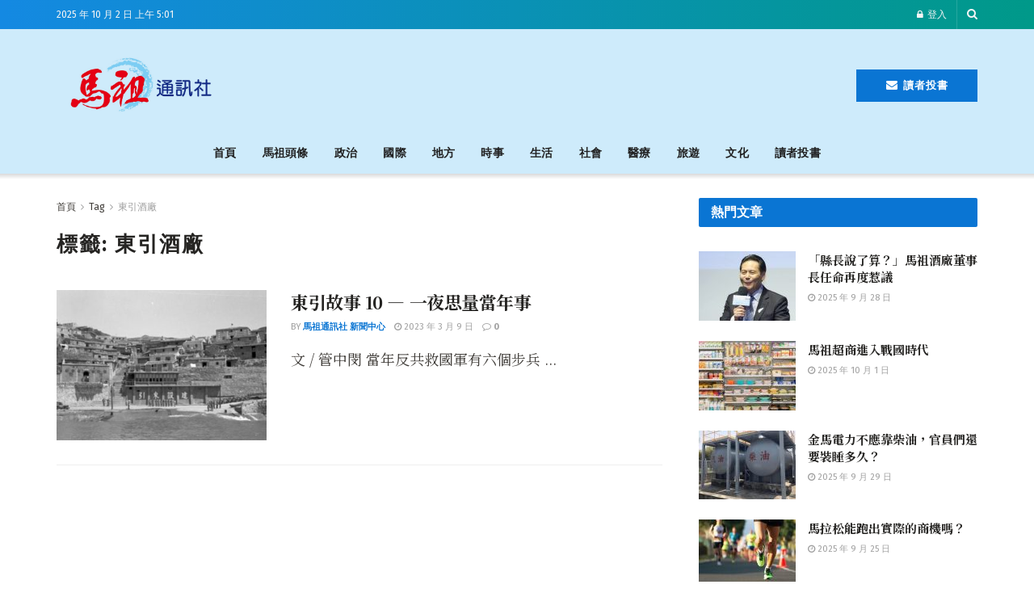

--- FILE ---
content_type: text/html; charset=utf-8
request_url: https://www.google.com/recaptcha/api2/aframe
body_size: 259
content:
<!DOCTYPE HTML><html><head><meta http-equiv="content-type" content="text/html; charset=UTF-8"></head><body><script nonce="50tWCB7dpW7BiKGivBVEZg">/** Anti-fraud and anti-abuse applications only. See google.com/recaptcha */ try{var clients={'sodar':'https://pagead2.googlesyndication.com/pagead/sodar?'};window.addEventListener("message",function(a){try{if(a.source===window.parent){var b=JSON.parse(a.data);var c=clients[b['id']];if(c){var d=document.createElement('img');d.src=c+b['params']+'&rc='+(localStorage.getItem("rc::a")?sessionStorage.getItem("rc::b"):"");window.document.body.appendChild(d);sessionStorage.setItem("rc::e",parseInt(sessionStorage.getItem("rc::e")||0)+1);localStorage.setItem("rc::h",'1769461247254');}}}catch(b){}});window.parent.postMessage("_grecaptcha_ready", "*");}catch(b){}</script></body></html>

--- FILE ---
content_type: text/css; charset=utf-8
request_url: https://matzunews.com/wp-content/uploads/elementor/css/post-532.css?ver=1671683311
body_size: -257
content:
.elementor-532 .elementor-element.elementor-element-0670b4e > .elementor-background-overlay{background-color:#CEEBFB;opacity:1;}.elementor-532 .elementor-element.elementor-element-6ff290d.elementor-column > .elementor-widget-wrap{justify-content:center;}.elementor-532 .elementor-element.elementor-element-05b0539 > .elementor-widget-container{margin:0px 0px 0px 0px;}.elementor-532 .elementor-element.elementor-element-da9fec2 > .elementor-background-overlay{background-color:#CEEBFB;opacity:1;}.elementor-532 .elementor-element.elementor-element-297e6e0{text-align:center;color:#000000;}